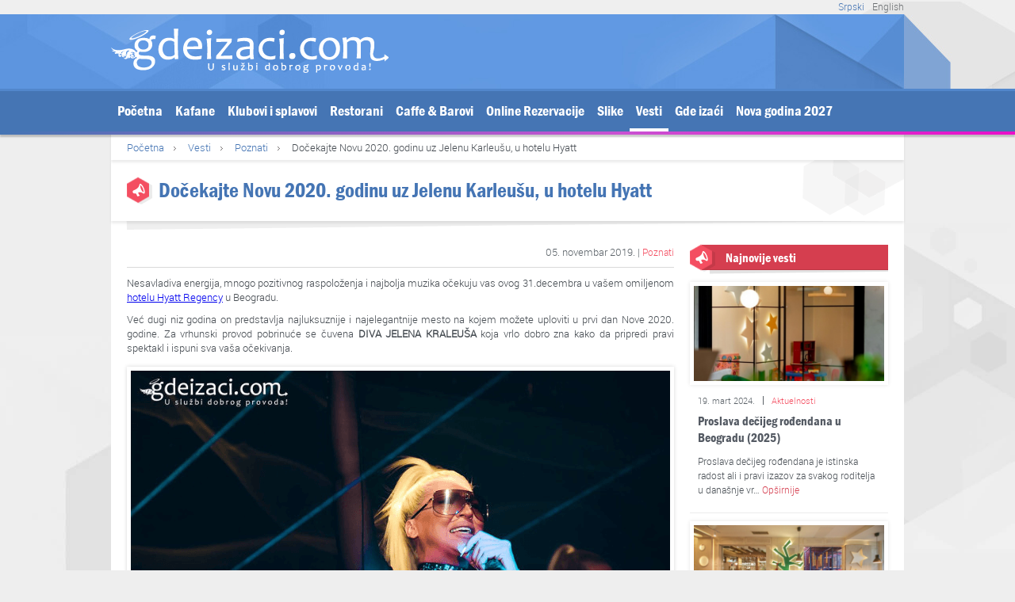

--- FILE ---
content_type: text/html; charset=UTF-8
request_url: https://www.gdeizaci.com/novosti/poznati/9293-jelena-karleusa-docek-nove-godine
body_size: 8789
content:
<!DOCTYPE html><!--
 ______          __           ___    ___                    
/\__  _\        /\ \__       /\_ \  /\_ \                   
\/_/\ \/     ___\ \ ,_\    __\//\ \ \//\ \      __   __  _  
   \ \ \   /' _ `\ \ \/  /'__`\\ \ \  \ \ \   /'__`\/\ \/'\ 
    \_\ \__/\ \/\ \ \ \_/\  __/ \_\ \_ \_\ \_/\  __/\/>  </ 
    /\_____\ \_\ \_\ \__\ \____\/\____\/\____\ \____\/\_/\_\
    \/_____/\/_/\/_/\/__/\/____/\/____/\/____/\/____/\//\/_/-->
<html lang="sr-RS">
	<head>
		<meta http-equiv="Content-Type" content="text/html; charset=utf-8" />
		<meta name="viewport" content="width=device-width, initial-scale=1.0, user-scalable=no, maximum-scale=1">
		<title>Dočekajte Novu 2020. godinu uz Jelenu Karleušu, u hotelu Hyatt | Gde Izaći</title>
	
	<!-- Favicons ~~~~~~~~~~~~~~~~~~~~~~~~~~~~~~~~~~~~~~~~~~~~~~~~~~~~~~~~~~~~~~~~~~~~~~~~~~~~~~~~~~~~~~~~~~~~~~~~~~~~~~ -->
		<link rel="icon" media="all" type="image/x-icon" href="/favicon.ico?1769280365" />
		<link rel="shortcut icon" media="all" type="image/x-icon" href="/favicon.ico?1769280365" />

		<link rel="icon" media="all" type="image/x-icon" href="/theme/favicons/favicon.png" />
		<link rel="shortcut icon" media="all" type="image/x-icon" href="/theme/favicons/favicon.png" />

		<link rel="apple-touch-icon" media="all" sizes="57x57" href="/theme/favicons/apple-favicon-57x57.png" />
		<link rel="apple-touch-icon" media="all" sizes="60x60" href="/theme/favicons/apple-favicon-60x60.png" />
		<link rel="apple-touch-icon" media="all" sizes="72x72" href="/theme/favicons/apple-favicon-72x72.png" />
		<link rel="apple-touch-icon" media="all" sizes="76x76" href="/theme/favicons/apple-favicon-76x76.png" />
		<link rel="apple-touch-icon" media="all" sizes="114x114" href="/theme/favicons/apple-favicon-114x114.png" />
		<link rel="apple-touch-icon" media="all" sizes="120x120" href="/theme/favicons/apple-favicon-120x120.png" />
		<link rel="apple-touch-icon" media="all" sizes="144x144" href="/theme/favicons/apple-favicon-144x144.png" />
		<link rel="apple-touch-icon" media="all" sizes="152x152" href="/theme/favicons/apple-favicon-152x152.png" />
		<link rel="apple-touch-icon" media="all" sizes="180x180" href="/theme/favicons/apple-favicon-180x180.png" />

		<link rel="icon" type="image/png" media="all" sizes="16x16" href="/theme/favicons/favicon-16x16.png" />
		<link rel="icon" type="image/png" media="all" sizes="32x32" href="/theme/favicons/favicon-32x32.png" />
		<link rel="icon" type="image/png" media="all" sizes="96x96" href="/theme/favicons/favicon-96x96.png" />

		<link rel="manifest" href="/theme/favicons/manifest.json" />
		<link rel="icon" type="image/png" media="all" sizes="192x192" href="/theme/favicons/android-favicon-192x192.png" />

		<meta name="msapplication-TileImage" content="/theme/favicons/ms-favicon-144x144.png" />
		<meta name="msapplication-TileColor" content="#ffffff" />
		<meta name="theme-color" content="#ffffff" />
		<meta property="og:type" content="website" />

	<!-- Metatags  ~~~~~~~~~~~~~~~~~~~~~~~~~~~~~~~~~~~~~~~~~~~~~~~~~~~~~~~~~~~~~~~~~~~~~~~~~~~~~~~~~~~~~~~~~~~~~~~~~~~~~~ -->
		<meta name="keywords" content="Hyatt, nbsp, hotel, pravi, ekuje, godine, uvena, mesto, Nove, kojem, jedini, koja, staru, koji, Novu, godinu, svoje, mogu, ambijent, pozavideti, poznati, hoteli, restorani, svetski, kristalna, Njegova, dvorana, vrhunsku, Karleu, napravi"/>
	<meta name="description" content="Nesavladiva energija, mnogo pozitivnog raspoloženja i najbolja muzika očekuju vas ovog 31.decembra u vašem omiljenom hotelu Hyatt Regency u Beogradu.&nbsp;

Već dugi niz godina on predsta..."/>
	<meta property="og:title" content="Dočekajte Novu 2020. godinu uz Jelenu Karleušu, u hotelu Hyatt | Gde Izaći"/>
	<meta property="og:description" content="Nesavladiva energija, mnogo pozitivnog raspoloženja i najbolja muzika očekuju vas ovog 31.decembra u vašem omiljenom hotelu Hyatt Regency u Beogradu.&nbsp;

Već dugi niz godina on predsta..."/>
	<meta property="og:image" content="https://gdeizaci.com/upload/News/Image/2019-11/hotel_hajat_nova_godina_jelena_karleusa.jpg"/>
	<meta name="twitter:description" content="Nesavladiva energija, mnogo pozitivnog raspoloženja i najbolja muzika očekuju vas ovog 31.decembra u vašem omiljenom hotelu Hyatt Regency u Beogradu.&nbsp;

Već dugi niz godina on predsta..."/>
	<meta name="twitter:image" content="https://gdeizaci.com/upload/News/Image/2019-11/hotel_hajat_nova_godina_jelena_karleusa.jpg"/>
	<meta name="twitter:title" content="Dočekajte Novu 2020. godinu uz Jelenu Karleušu, u hotelu Hyatt | Gde Izaći"/>
	<meta name="twitter:image:src" content="https://gdeizaci.com/upload/News/Image/2019-11/hotel_hajat_nova_godina_jelena_karleusa.jpg"/>
	<meta itemprop="image" content="https://gdeizaci.com/upload/News/Image/2019-11/hotel_hajat_nova_godina_jelena_karleusa.jpg"/>
	<meta itemprop="name" content="Dočekajte Novu 2020. godinu uz Jelenu Karleušu, u hotelu Hyatt | Gde Izaći"/>
	<meta itemprop="headline" content="Dočekajte Novu 2020. godinu uz Jelenu Karleušu, u hotelu Hyatt | Gde Izaći"/>
	<meta name="google-site-verification" content="vaOjMtC0HALRpDfuwtvgJu5RpplF-zB8L5rUSRyRK5E"/>
	<meta property="fb:app_id" content="328004250730676"/>
	<meta property="og:url" content="https://www.gdeizaci.com/novosti/poznati/9293-jelena-karleusa-docek-nove-godine"/>
	<meta name="twitter:url" content="https://www.gdeizaci.com/novosti/poznati/9293-jelena-karleusa-docek-nove-godine"/>
	<meta itemprop="url" content="https://www.gdeizaci.com/novosti/poznati/9293-jelena-karleusa-docek-nove-godine"/>
	
        <link rel="alternate" hreflang="sr-RS" href="https://www.gdeizaci.com/novosti/poznati/9293-jelena-karleusa-docek-nove-godine" />
	
	<!-- Stylesheets ~~~~~~~~~~~~~~~~~~~~~~~~~~~~~~~~~~~~~~~~~~~~~~~~~~~~~~~~~~~~~~~~~~~~~~~~~~~~~~~~~~~~~~~~~~~~~~~~~~~ -->
		<link media="all" rel="stylesheet" type="text/css" href="/generated/min-13910additional1.css">	

	<!-- Javascripts ~~~~~~~~~~~~~~~~~~~~~~~~~~~~~~~~~~~~~~~~~~~~~~~~~~~~~~~~~~~~~~~~~~~~~~~~~~~~~~~~~~~~~~~~~~~~~~~~~~~ -->
		<script type="text/javascript" language="javascript" src="/js/jquery/jquery-1.9.1.min.js"></script>

		<!--[if lt IE 9]>
			<script src="http://html5shim.googlecode.com/svn/trunk/html5.js"></script>
			<script type="text/javascript">
				document.createElement('header');
				document.createElement('section');
				document.createElement('article');
				document.createElement('aside');
				document.createElement('nav');
				document.createElement('footer');
			</script>
		<![endif]-->

		<!-- Google Datalayers -->
<script>
dataLayer = [];
dataLayer.push({
    'event': 'GAEvent',
    'eventCategory': 'Kontakt',
    'eventLabel': 'Telefon',
    'eventAction': 'Call', 
    'eventValue': '1'
});
</script>
<!-- End Google Datalayers -->


<!-- Google Tag Manager -->
<script>(function(w,d,s,l,i){w[l]=w[l]||[];w[l].push({'gtm.start':
new Date().getTime(),event:'gtm.js'});var f=d.getElementsByTagName(s)[0],
j=d.createElement(s),dl=l!='dataLayer'?'&l='+l:'';j.async=true;j.src=
'https://www.googletagmanager.com/gtm.js?id='+i+dl;f.parentNode.insertBefore(j,f);
})(window,document,'script','dataLayer','GTM-NRJQ5DZ');
</script>
<!-- End Google Tag Manager -->

<!-- Facebook Pixel Code -->
<script>
!function(f,b,e,v,n,t,s){if(f.fbq)return;n=f.fbq=function(){n.callMethod?
n.callMethod.apply(n,arguments):n.queue.push(arguments)};if(!f._fbq)f._fbq=n;
n.push=n;n.loaded=!0;n.version='2.0';n.queue=[];t=b.createElement(e);t.async=!0;
t.src=v;s=b.getElementsByTagName(e)[0];s.parentNode.insertBefore(t,s)}(window,
document,'script','https://connect.facebook.net/en_US/fbevents.js');

fbq('init', '296491727141343');
fbq('track', "PageView");</script>
<noscript><img height="1" width="1" style="display:none"
src="https://www.facebook.com/tr?id=296491727141343&ev=PageView&noscript=1"
/></noscript>
<!-- End Facebook Pixel Code -->
		
		


		

	</head>

	<!-- Body ~~~~~~~~~~~~~~~~~~~~~~~~~~~~~~~~~~~~~~~~~~~~~~~~~~~~~~~~~~~~~~~~~~~~~~~~~~~~~~~~~~~~~~~~~~~~~~~~~~~~~~~~~~ -->
	<body class="other locale-sr">
		<!-- Google Tag Manager (noscript) -->
<noscript><iframe src="https://www.googletagmanager.com/ns.html?id=GTM-NRJQ5DZ"
height="0" width="0" style="display:none;visibility:hidden"></iframe></noscript>
<!-- End Google Tag Manager (noscript) -->

<!-- Google tag (gtag.js) -->
<script async src="https://www.googletagmanager.com/gtag/js?id=AW-1012548184"></script>
<script>
  window.dataLayer = window.dataLayer || [];
  function gtag(){dataLayer.push(arguments);}
  gtag('js', new Date());

  gtag('config', 'AW-1012548184');
</script>
		
		

		<script type="text/javascript">
	$(document).ready(function() {
        // uniform form style
		$("select, :checkbox, :radio").uniform();
    });
</script>
<span class="body-banner">
	</span>
<span class="body-banner right">
	</span>

<header>
    <div class="top">
        <div class="inner">
            <ul class="language">
                <li class="">
                    <a href="/en/news/" data-lang="en" title="English" class="">English</a>
                </li>
                <li class="active">
                    <a href="javascript:void(0)" data-lang="sr" title="Srpski" class="disabled-link">Srpski</a>
                </li>
                            </ul>
            <div class="banner">
								            	<div class="reservations">
                    <a href="/online-rezervacije-klubova">ONLINE REZERVACIJE</a>
                    <p>Rezervacije &nbsp;
						066/222-151					</p>
                </div>
            </div>
            <div class="logo ">
                <a href="/">
                    <img src="/img/gdeizaci_logo.png" alt="gdeizaci_logo"/>
                </a>
            </div>
			<a class="menu-open icon-menu" href="javascript:void(0)"></a>
        </div>
    </div>
    <nav>
        <div class="inner">
            <ul>
														<li class="">
						<a href="/" style="background:">Početna</a>
											</li>
																			<li class="">
						<a href="/kafane-beograd" style="background:">Kafane</a>
																																																																											<ul class="sub-menu">
																					<li><a href="/kafane-beograd/klub-kafana-tarapana">Klub Kafana Tarapana</a></li>
																					<li><a href="/kafane-beograd/kafana-na-vodi">Na vodi kafana</a></li>
																					<li><a href="/kafane-beograd/gradska-kafana-beograd">Gradska Kafana</a></li>
																					<li><a href="/kafane-beograd/kafana-pukni-zoro">Kafana Pukni zoro</a></li>
																					<li><a href="/kafane-beograd/kafana-stari-grad">Kafana Stari grad</a></li>
																					<li><a href="/kafane-beograd/kafana-druga-kuca">Kafana Druga Kuća</a></li>
																					<li><a href="/kafane-beograd/kafana-brodarac">Kafana Brodarac</a></li>
																					<li><a href="/kafane-beograd/kafana-ona-moja">Kafana Ona Moja</a></li>
																					<li><a href="/kafane-beograd/kafana-barberi">Kafana Barberi</a></li>
																					<li><a href="/kafane-beograd/konoba-akustik-kalemegdan">Konoba Akustik Premium</a></li>
																			</ul>
																																																								</li>
														<li class="">
						<a href="/klubovi-beograda" style="background:">Klubovi i splavovi</a>
																																																												<ul class="sub-menu">
																					<li><a href="/klubovi-beograda/klub-komitet-beton-hala">Klub Komitet</a></li>
																					<li><a href="/klubovi-beograda/klub-xo">Klub X.O</a></li>
																					<li><a href="/klubovi-beograda/klub-the-bank-beograd">Klub The Bank</a></li>
																					<li><a href="/klubovi-beograda/klub-mr-stefan-braun-beograd">Klub Mr Stefan Braun</a></li>
																					<li><a href="/klubovi-beograda/klub-restoran-baraka">Klub Restoran Baraka</a></li>
																					<li><a href="/klubovi-beograda/klub-santo-domingo-bar">Santo Domingo</a></li>
																					<li><a href="/klubovi-beograda/splav-lasta-beograd">Splav Lasta</a></li>
																					<li><a href="/klubovi-beograda/klub-lasta">Klub Lasta</a></li>
																					<li><a href="/klubovi-beograda/splav-the-money">Splav The Money</a></li>
																					<li><a href="/klubovi-beograda/klub-remix-beograd">Remiks</a></li>
																					<li><a href="/klubovi-beograda/splav-klub-freestyler-beograd">Freestyler</a></li>
																					<li><a href="/klubovi-beograda/klub-hype-beograd">Klub Hype</a></li>
																					<li><a href="/klubovi-beograda/klub-restoran-gatsby">Gatsby</a></li>
																					<li><a href="/klubovi-beograda/klub-freestyler-winter-stage">Klub Freestyler Winter Stage</a></li>
																					<li><a href="/klubovi-beograda/splav-klub-sindikat-beograd">Splav Sindikat</a></li>
																					<li><a href="/klubovi-beograda/splav-leto">Splav Leto</a></li>
																			</ul>
																																																																							</li>
														<li class="">
						<a href="/restorani-beograd" style="background:">Restorani</a>
																																																																																										<ul class="sub-menu">
																					<li><a href="/restorani-beograd/sweet-and-salty-novi-beograd">Restoran Sweet & Salty</a></li>
																					<li><a href="/restorani-beograd/restoran-igraonica-akvarel-novi-beograd">Restoran Akvarel</a></li>
																					<li><a href="/restorani-beograd/restoran-nebo-i-zemlja">Restoran Nebo i zemlja</a></li>
																					<li><a href="/restorani-beograd/restoran-zlatni-bokal-skadarlija">Restoran Zlatni bokal</a></li>
																					<li><a href="/restorani-beograd/restoran-magelan-belville">Restoran Magellan</a></li>
																					<li><a href="/restorani-beograd/salas-vinarije-zvonko-bogdan">Salaš Vinarije Zvonko Bogdan</a></li>
																					<li><a href="/restorani-beograd/restoran-sport">Restoran Sport</a></li>
																					<li><a href="/restorani-beograd/restoran-wagner">Restoran Wagner</a></li>
																					<li><a href="/restorani-beograd/restoran-sauvignon">Restoran Sauvignon</a></li>
																					<li><a href="/restorani-beograd/grcka-kraljica">Grčka Kraljica</a></li>
																					<li><a href="/restorani-beograd/restoran-donji-grad">Restoran Donji grad</a></li>
																					<li><a href="/restorani-beograd/da-luca-pizzeria-011">Da Luca Pizzeria 011</a></li>
																					<li><a href="/restorani-beograd/restoran-legat-1903">Restoran Legat 1903</a></li>
																					<li><a href="/restorani-beograd/restoran-dolly-bell-sava-centar">Dolly Bell Sava Centar</a></li>
																					<li><a href="/restorani-beograd/restoran-the-petica">Restoran The Petica</a></li>
																					<li><a href="/restorani-beograd/restoran-savanova">Restoran Savanova</a></li>
																					<li><a href="/restorani-beograd/restoran-cross-vracar">Restoran Cross Vračar</a></li>
																					<li><a href="/restorani-beograd/mama-shelter">Mama Shelter</a></li>
																					<li><a href="/restorani-beograd/restoran-tri-sesira">Restoran Tri Šešira</a></li>
																					<li><a href="/restorani-beograd/restoran-dva-jelena-skadarlija">Restoran Dva Jelena</a></li>
																					<li><a href="/restorani-beograd/dardaneli-slavija">Dardaneli</a></li>
																					<li><a href="/restorani-beograd/restoran-sindjelic">Restoran Sinđelić</a></li>
																					<li><a href="/restorani-beograd/restoran-sent-andrea-zemun">Restoran Sent Andrea</a></li>
																					<li><a href="/restorani-beograd/restoran-trandafilovic">Restoran Trandafilović</a></li>
																					<li><a href="/restorani-beograd/restoran-pomodoro-novi-beograd">Restoran Pomodoro Nuovo</a></li>
																					<li><a href="/restorani-beograd/restoran-velika-skadarlija">Restoran Velika Skadarlija</a></li>
																					<li><a href="/restorani-beograd/restoran-sest-topola">Restoran Šest topola</a></li>
																					<li><a href="/restorani-beograd/restoran-sakura-beton-hala">Restoran Sakura</a></li>
																			</ul>
																																									</li>
														<li class="">
						<a href="/caffe-barovi-beograd" style="background:">Caffe & Barovi</a>
																																																																																																									<ul class="sub-menu">
																					<li><a href="/caffe-barovi-beograd/klub-tranzit-bar">Tranzit Bar</a></li>
																					<li><a href="/caffe-barovi-beograd/caffe-hill-borca">Caffe Hill</a></li>
																					<li><a href="/caffe-barovi-beograd/caffe-bar-no-stress-borca">No Stress Caffe</a></li>
																					<li><a href="/caffe-barovi-beograd/mama-shelter">Mama Shelter</a></li>
																			</ul>
																										</li>
														<li class="">
						<a href="/online-rezervacije-klubova" style="background:">Online Rezervacije</a>
											</li>
														<li class="">
						<a href="/slike-klubova" style="background:">Slike</a>
											</li>
														<li class="active">
						<a href="/novosti" style="background:">Vesti</a>
													<ul class="sub-menu">
																	<li><a href="/novosti/najave">Najave</a></li>
																	<li><a href="/novosti/poznati">Poznati</a></li>
																	<li><a href="/novosti/zanimljivosti">Zanimljivosti</a></li>
																	<li><a href="/novosti/aktuelnosti">Aktuelnosti</a></li>
															</ul>
											</li>
														<li class="">
						<a href="/gde-izaci-beograd-nocu-kuda-veceras" style="background:">Gde izaći</a>
											</li>
																			<li class="">
						<a href="/docek-nove-godine-beograd" style="background:">Nova godina 2027</a>
											</li>
														
				
                    <li class="active phone-show">
                        <a href="javascript:void(0)" title="Srpski" class="disabled-link">Srpski</a>
                    </li>
                    <li class=" phone-show">
                    	<a href="/en/news/" title="English" class="">English</a>
                    </li>
            </ul>
        </div>
    </nav>

    

    

    
</header>






<div class="inner">
	<div class="breadcrumbs ">
	<a href="/">Početna</a>
						<a href="/novosti">Vesti</a>
					<a href="/novosti/poznati">Poznati</a>
			
			<p>Dočekajte Novu 2020. godinu uz Jelenu Karleušu, u hotelu Hyatt</p>
	</div>

	<div class="page-heading">
				<span><i class="icon-news"></i></span>
		<h1>Dočekajte Novu 2020. godinu uz Jelenu Karleušu, u hotelu Hyatt</h1>
	</div>

	<div class="main-content ">
		<main>
			<style>
.main-content main section ul.reservation-list li a.app-call { display: inline-block; float: left; background: none; border: none; box-shadow: none; width: 33%; text-align: center; }
.main-content main section ul.reservation-list li a.app-call:focus { background: none; border: none; box-shadow: none; }
.main-content main section ul.reservation-list li a.app-call:hover { background: none; border: none; box-shadow: none; }
.main-content main section ul.reservation-list li a.app-call > img { width: 40px; }
</style>
<section>
	<div class="news-heading">
    	<div class="social">
        	<p>05. novembar 2019. | <a class="more" href="/novosti/poznati">Poznati</a></p>
        	<div class="social-buttons">
				<div class="fb-like" data-href="https://www.gdeizaci.com/novosti/poznati/9293-jelena-karleusa-docek-nove-godine" data-layout="button_count" data-action="like" data-show-faces="false" data-share="false"></div>
			</div>
		</div>
	</div>
	<div class="rich-text">
		
<p>Nesavladiva energija, mnogo pozitivnog raspoloženja i najbolja muzika očekuju vas ovog 31.decembra u vašem omiljenom <a href="/docek-nove-godine-2020-beograd/hotel-hyatt-nova-godina?utm_source=baneri_sajt&amp;utm_campaign=nova_godina&amp;utm_medium=heading_3_hajat">hotelu Hyatt Regency</a> u Beogradu.&nbsp;</p>



<p>Već dugi niz godina on predstavlja najluksuznije i najelegantnije mesto na kojem možete uploviti u prvi dan Nove 2020. godine. Za vrhunski provod pobrinuće se čuvena <span style="font-weight: bold;">DIVA JELENA KRALEUŠA</span> koja vrlo dobro zna kako da pripredi pravi spektakl i ispuni sva vaša očekivanja.</p>



<p><img src="https://www.gdeizaci.com/assets/jelena_karleusa_nova_godina_2.png" alt="jelena karleusa nova godina 2" /></p>



<p>Svi oni koji žele da na velika vrata isprate staru i na spektakularana način <a href="/docek-nove-godine-2020-beograd">dočekaju Novu godinu</a> znaju da je jedini pravi način da to učine u prelepoj kristalnoj dvorani hotela Hyatt u najlepšem i najveselijem društvu.&nbsp;</p>
<p>Ukoliko želite da se detaljno informišete o ponudi i svemu što vas očekuje ove noći to možete učiniti <a href="/docek-nove-godine-2020-beograd">OVDE</a>.</p>



<p>Prestiž i luksuz koji hotel Hyatt može da vam pruži zaista su posebni, baš kao i luda novogodinšnja noć koja je pred nama. I to nije sve, jedna od najtraženijih ličnosti sa domaće muzičke scene, čuvena Jelena Karleuša napraviće takav šou da ćete uživati svim čulima.</p>



<p>Osim fenomenalnog provoda prelepi hotel Hyatt vam pruža i vrhunsku uslugu i ambijent na kojem mu mogu pozavideti poznati svetski hoteli i restorani. Njegova kristalna dvorana dobija još lepši izgled i svoje goste dočekuje u svečanom ruhu što je čini još lepšom i prijatnijom za ovu ludu novogodišnju proslavu.&nbsp;</p>



<p>Specijalno osvetljenje i ozvučenje učiniće da vaš doček Nove 2020. godine bude iskustvo koje se ne zaboravlja. Obradujte voljenu osobu ili porodicu, povedite je u hotel Hyatt, jer je to jedini pravi način da u velikom stilu ispratite staru i dočekate Novu godinu. Broj mesta je ograničen, a interesovanje veliko, zato ne čekajte predugo, već što pre rezervišite svoje mesto na vreme.</p>   	</div>

	</section>


<section>
	<div class="heading">
		<span><i class="icon-news"></i></span>
		<h2>Komentari</h2>
	</div>
	<div class="coments">
		<div class="fb-comments" data-href="https://www.gdeizaci.com/novosti/poznati/9293-jelena-karleusa-docek-nove-godine" data-width="100%" data-numposts="5" data-colorscheme="light"></div>
	</div>
</section>

<script src="https://apis.google.com/js/platform.js" async defer></script>
<script>
	!function(d,s,id){
	var js,fjs=d.getElementsByTagName(s)[0],p=/^http:/.test(d.location)?'http':'https';
		if(!d.getElementById(id)){js=d.createElement(s);
			js.id=id;js.src=p+'://platform.twitter.com/widgets.js';
			fjs.parentNode.insertBefore(js,fjs);
		}}
	(document, 'script', 'twitter-wjs');
</script>
<script>
	(function(d, s, id) {
	var js, fjs = d.getElementsByTagName(s)[0];
		if (d.getElementById(id)) return;
			js = d.createElement(s); js.id = id;
			js.src = "//connect.facebook.net/en_US/sdk.js#xfbml=1&appId=328004250730676&version=v2.0";
			fjs.parentNode.insertBefore(js, fjs);
		}
	(document, 'script', 'facebook-jssdk'));
</script>

		</main>

		<aside>
							<div class="block">
	<!--ovo su baneri, moze ih biti od 0 do nekoliko-->
    
    <div class="aside-heading">
        <span><i class="icon-news"></i></span>
        <h2>Najnovije vesti</h2>
    </div>
					<article>
        	<a href="/novosti/aktuelnosti/proslava-decijeg-rodjendana-beograd">
				<img src="/thumbs/News/Image/2024-03/250z125.mode-match.q-99./proslava_decijeg_rodjendana_beograd.jpg" alt="proslava decijeg rodjendana beograd"/>
			</a>
            <p class="intro">19. mart 2024.</p>
			<a href="/novosti/aktuelnosti" class="intro">Aktuelnosti</a>
            <a href="/novosti/aktuelnosti/proslava-decijeg-rodjendana-beograd"><h3>Proslava dečijeg rođendana u Beogradu (2025)</h3></a>
			<p>
				
Proslava dečijeg rođendana je istinska radost ali i pravi izazov za svakog roditelja u današnje vr…				<a href="/novosti/aktuelnosti/proslava-decijeg-rodjendana-beograd">Opširnije</a>
			</p>
		</article>
					<article>
        	<a href="/novosti/aktuelnosti/proslava-decijeg-rodjendana-gde-proslaviti">
				<img src="/thumbs/News/Image/2020-12/250z125.mode-match.q-99./igraonica_deciji_rodjendan.jpg" alt="igraonica deciji rodjendan"/>
			</a>
            <p class="intro">20. decembar 2020.</p>
			<a href="/novosti/aktuelnosti" class="intro">Aktuelnosti</a>
            <a href="/novosti/aktuelnosti/proslava-decijeg-rodjendana-gde-proslaviti"><h3>Proslava dečijeg rođendana - restoran i/ili igraonica (2025)</h3></a>
			<p>
				
Ako ste roditelji mališana čiji rođendan uskoro proslavljate na pravom ste mestu. Večito pitanje r…				<a href="/novosti/aktuelnosti/proslava-decijeg-rodjendana-gde-proslaviti">Opširnije</a>
			</p>
		</article>
	    <a href="/novosti" class="more">Pogledajte sve vesti</a>
</div>

									    <div class="block">
        <div class="aside-heading blue">
            <span><i class="icon-face"></i></span>
            <h2>Find us on Facebook</h2>
        </div>

        <div>
            <div class="fb-page" data-href="https://www.facebook.com/gdeizaci" data-small-header="false" data-adapt-container-width="true" data-hide-cover="false" data-show-facepile="true" data-show-posts="false" data-hide-cta="false">
                <div class="fb-xfbml-parse-ignore">
                    <blockquote cite="https://www.facebook.com/gdeizaci">
                        <a href="https://www.facebook.com/gdeizaci">GdeIzaci.com</a>
                    </blockquote>
                </div>
            </div>
        </div>

        <div id="fb-root"></div>
        <script>(function(d, s, id) {
            var js, fjs = d.getElementsByTagName(s)[0];
            if (d.getElementById(id)) return;
            js = d.createElement(s); js.id = id;
            js.src = "//connect.facebook.net/en_GB/sdk.js#xfbml=1&version=v2.4&appId=328004250730676";
            fjs.parentNode.insertBefore(js, fjs);
        }(document, 'script', 'facebook-jssdk'));</script>
    </div>

														<div class="block">
	    <div class="aside-heading">
	        <span><i class="icon-chart"></i></span>
	        <h2>Anketa</h2>
	    </div>
	    <div class="anketa">
	        <h5 data-id="1">Da li češće posećujete klubove ili kafane?</h5>
	        <form>
	            <div id="anketa" class="active">
											<label>
							<input type="radio" value="Klubove" name="anketa" data-id="1" data-votes="1884"/>
							<em>Klubove</em>
						</label>
											<label>
							<input type="radio" value="Kafane" name="anketa" data-id="2" data-votes="17619"/>
							<em>Kafane</em>
						</label>
											<label>
							<input type="radio" value="Podjednako" name="anketa" data-id="3" data-votes="798"/>
							<em>Podjednako</em>
						</label>
						            </div>
	            <div id="results" class="inactive">
											<div class="bar-wrapper"> 
							<div class="progressbar" id="progressBar1" data-id="1">
								<h5>Klubove</h5>
	                            <p></p>
								<span style="height:5px; background-color:blue; display:block;"></span>
								
							</div>
						</div>
											<div class="bar-wrapper"> 
							<div class="progressbar" id="progressBar2" data-id="2">
								<h5>Kafane</h5>
	                            <p></p>
								<span style="height:5px; background-color:blue; display:block;"></span>
								
							</div>
						</div>
											<div class="bar-wrapper"> 
							<div class="progressbar" id="progressBar3" data-id="3">
								<h5>Podjednako</h5>
	                            <p></p>
								<span style="height:5px; background-color:blue; display:block;"></span>
								
							</div>
						</div>
						            </div>
	            <a href="javascript:void(0)" class="submit">Glasaj</a>
	            <button onclick="javascript:void(0)" id="see-results">Rezultati</button>
	            <button onclick="javascript:void(0)" id="see-anketa" style="display:none;">Anketa</button>
	        </form>
	    </div>
	</div>

	<script type="text/javascript">
	function progress(percent, $element) {
	    var progressBarWidth = percent * $element.width() / 100;
	    $element.find('span').animate({ width: progressBarWidth }, '100%');
		$element.find('p').html(percent + "%&nbsp;");
		return false;
	}

	$(document).ready(function() {

		$('a.submit').click(function() {

			// Check if any option is checked
			if($('#anketa').find("span.checked").length != 0) {

				// Set button to be inactive
				$(this).css('pointer-events', 'none');
				$(this).css('cursor', 'default');
				$(this).addClass('clicked');

				var checkedSpan = $('#anketa').find("span.checked");
				var voteId = checkedSpan.find('input').data('id');
				var siblings = $('#anketa').find("span.checked").parent().parent().siblings().find('input');
				var siblingsSum = 0;

				// Set loader image
				$('#anketa').append('<img id="loader-img" alt="" src="/img/ajax_loader.gif" align="center" style="margin:0 auto; display:block; width:100%; height:5px;" />');

				$.ajax({
					url : "/api/votes/",
					dataType : "json",
					type : "POST",
					data : { "voteid" : voteId },
					success : function(vote) {

						checkedSpan.find('input').attr('data-votes', vote);
						setTimeout(function () {
							var pollSum = 0;

							$('#anketa').find("span input").each(function() {
								pollSum += Number($(this).attr('data-votes'));
							});

							$('#anketa').find("span input").each(function() {
								var id = $(this).attr('data-id');
								var itemPercent = (Number($(this).attr('data-votes')) * 100) / pollSum;
								progress(itemPercent.toFixed(2), $('#progressBar' + id));
							});

							// Trigger click to see results
							$('#see-results').trigger('click');

							// Remove loader img
							$("#anketa img").remove();

						}, 2000);
					}
				});
			} else {
				return false;
			}
		});


		// Show results of poll
		$('#see-results').click(function(){
			$('#results').addClass('active');
			$('#results').removeClass('inactive');
			$('#anketa').addClass('inactive');
			$('#anketa').removeClass('active');
			$('#see-results').hide();
			$('#see-anketa').show();
			var pollSum = 0;

			// Disable vote button
			$('a.submit').css('pointer-events', 'none');
			$('a.submit').css('cursor', 'default');

			// Count results
			$('#anketa').find("span input").each(function() {
				pollSum += Number($(this).attr('data-votes'));
			});

			$('#anketa').find("span input").each(function() {
				var id = $(this).attr('data-id');
				var itemPercent = (Number($(this).attr('data-votes')) * 100) / pollSum;
				progress(itemPercent.toFixed(2), $('#progressBar' + id));
			});

			return false;
		});


	});
	</script>
												</aside>
	</div>

	
	<!--mapa-->
	
	<!--popular-->
<div class="block popular">
    <div class="main-heading blue-heading" >
        <span><i class="icon-bottle"></i></span>
        <h2>Najpopularniji lokali</h2>
    </div>
    <section>
						    </section>
</div>
<footer>
	<p>GdeIzaci.com © 2026. Sva prava zadržana</p>
    <ul class="footer-menu">
    	<li><a href="/">Uslovi korišćenja</a></li>
        <li><a href="/">Marketing</a></li>
        <li><a href="https://www.facebook.com/gdeizaci" target="_blank">Pratite nas na Facebook-u</a></li>
    </ul>
    <div>
				            <a href="https://www.restoranibeograd.com/rs/" target="_blank" title="Restorani Beograd">Restorani Beograd</a> <p> - </p>                    <a href="/docek-nove-godine-beograd" target="_blank" title="Docek Nove Godine">Docek Nove Godine 2024</a> <p> - </p>                    <a href="https://www.autobuskiprevoz.com/" target="_blank" title="Autobuske karte">Autobuske karte</a> <p> - </p>                    <a href="/docek-srpske-nove-godine-beograd" target="_blank" title="Docek Srpske Nove Godine Beograd">Docek Srpske Nove Godine 2024</a>         	</div>
</footer>

<script>
$(document).ready(function() {
	$('.city-selected').click(function(){
        $('.city-selector').fadeToggle();
    });

    // close modal login
    $(document).mouseup(function(event) {
        var container = $(".city-selector");
        if (container.has(event.target).length === 0) {
            container.hide();
        }
    });


    $('div.popular').find('section').has('article').length == 0 ? $('div.popular').hide() : '';

            $(".fancybox-buttons").each(function () {

        }).fancybox({
            modal: false,
            closeBtn: false,
            helpers: {
                title: {
                    type: 'inside',
                    position : 'top'
                },
                buttons: {}
            },
            beforeLoad: function() {
                // make sure every element has the tile attribute
                if (!$(this).attr("title")) {

                    //no-break space
                    $(this).attr("title", "&#160;");
                }
            },
            afterShow: function () {

                // wait for the buttons helper
                var buttons = setTimeout(function () {
                    $("#fancybox-buttons")
                        .clone(true, true) // clone with data and events
                        .attr("class", "clone") // set class "clone" (and remove class "top")
                        .attr("id", "fancybox-buttons-clone")
                        .appendTo(".fancybox-title") // append it to the title
                        .fadeIn();

                    // Toggle class for toggle button
                    $("#fancybox-buttons-clone a.btnToggle").click(function() {
                        if(!$(this).hasClass('btnDisabled')) {
                            $(this).toggleClass('btnToggleOn');
                        }
                    });
                }, 100);
            }
        });
    });
</script>

</div>

		
	<!-- Javascripts ~~~~~~~~~~~~~~~~~~~~~~~~~~~~~~~~~~~~~~~~~~~~~~~~~~~~~~~~~~~~~~~~~~~~~~~~~~~~~~~~~~~~~~~~~~~~~~~~~~~ -->
		<!--[if IE 6]><script src="/js/belatedPNG.js"></script><script>DD_belatedPNG.fix('.png');</script><![endif]-->
		<!--[if lt IE 9]><script src="http://css3-mediaqueries-js.googlecode.com/svn/trunk/css3-mediaqueries.js"></script><![endif]-->
		<script type="text/javascript" language="javascript" src="/generated/top.min.js"></script>		<script type="text/javascript" language="javascript" src="/generated/min-123456781011.js"></script>
		
		
		
	</body>
</html>
